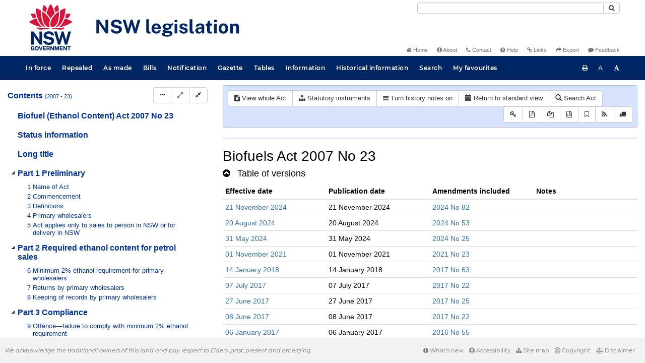

--- FILE ---
content_type: text/html
request_url: https://legislation.nsw.gov.au/view/whole/html/inforce/2009-07-06/act-2007-023/lh
body_size: 7912
content:
<!doctype html>
<html lang="en">
    <head>
      <title>View - NSW legislation</title>

      <!-- Global site tag (gtag.js) - Google Analytics -->
                                          <script async src="https://www.googletagmanager.com/gtag/js?id=UA-56816798-5"></script>
                                          <script src="/js/google-analytics.7548.js"></script>

      <meta charset="utf-8">
      <meta http-equiv="X-UA-Compatible" content="IE=edge">
      <meta name="viewport" content="width=device-width, initial-scale=1">
      <meta data-server-time="20260115063506"/>
      <meta data-lit-support-url="https://legislation.litsupport.com.au/printOndemand/Test.aspx"/>

      <meta name="keywords" content="PCO, Parliamentary Counsel's Office, QLD PCO,
        QLD Parliamentary Counsel's Office, Legislation, Bills of Parliament,
        Act, Acts, amendment, amendments, assent, Bill, Bills, by-law, by-laws,
        legislative database, draft, legal drafting, drafts, electronic
        legislation, explanatory notes, gazettal, Gazette, Government
        Information Service, law, laws, legal advice, legal, legislation,
        legislative, legal opinion, legal opinions, Parliament, Parliamentary,
        PCO, principal, proclamation, proclamations, legislative publications,
        legal publishing, regulations, statutory instruments, subordinate legislation" />

      <link rel="shortcut icon" type="image/x-icon" href="/images/favicon.ico" media="(prefers-color-scheme:no-preference)">
      <link rel="shortcut icon" type="image/x-icon" href="/images/favicon-white.ico"  media="(prefers-color-scheme:dark)">
      <link rel="shortcut icon" type="image/x-icon" href="/images/favicon.ico" media="(prefers-color-scheme:light)">

      <link rel="stylesheet" href="/css/banner-release.7548.css" type="text/css" />
      <link rel="stylesheet" href="/css/bills.7548.css" type="text/css" />
      <link rel="stylesheet" href="/css/bootstrap.7548.css" type="text/css" />
      <link rel="stylesheet" href="/css/oqpc_boot.7548.css" type="text/css" />
      <link rel="stylesheet" href="/css/datatables.7548.css" type="text/css" />
      <link rel="stylesheet" href="/css/font-awesome.7548.css" type="text/css" />
      <link rel="stylesheet" href="/css/datepicker3.7548.css" type="text/css" />
      <link rel="stylesheet" href="/css/jquery-ui.7548.css" type="text/css" />
      <link rel="stylesheet" href="/jstree/style.min.css" type="text/css" />
      <link rel="stylesheet" href="/css/toc_view.7548.css" type="text/css" />
      <link rel="stylesheet" href="/css/Montserrat.7548.css" type="text/css" />
      <link rel="stylesheet" href="/css/frag.7548.css" type="text/css" />
      <link rel="stylesheet" href="/css/maps.7548.css" type="text/css" />

      <link rel="stylesheet" href="/css/LegislationTimeline.7548.css" type="text/css" />
                                <link rel="stylesheet" href="/css/fullview-boot.7548.css" type="text/css" />
                                <link rel="stylesheet" href="/css/frag.7548.css" type="text/css" />

      <!-- HTML5 shim and Respond.js IE8 support of HTML5 elements and media queries -->
      <!--[if lt IE 9]>
       <script>
         var g_ie8 = true;
      </script>
      <script src="/js/html5shiv.7548.js"></script>
      <script src="/js/respond.min.7548.js"></script>
      <![endif]-->

      <link rel="alternate" type="application/atom+xml" title="NSW Legislation - This Week" href="/feed?id=thisweek"/>
<link rel="alternate" type="application/atom+xml" title="NSW Legislation - This Week - Bills" href="/feed?id=newbills"/>
<link rel="alternate" type="application/atom+xml" title="NSW Legislation - This Week - Government Bills" href="/feed?id=newgovbills"/>
<link rel="alternate" type="application/atom+xml" title="NSW Legislation - This Week - Government Bills Passed by both Houses" href="/feed?id=newpbbhgov"/>
<link rel="alternate" type="application/atom+xml" title="NSW Legislation - This Week - Non-Government Bills" href="/feed?id=newnongovbills"/>
<link rel="alternate" type="application/atom+xml" title="NSW Legislation - This Week - Non-Government Bills Passed by both Houses" href="/feed?id=newpbbhnongov"/>
<link rel="alternate" type="application/atom+xml" title="NSW Legislation - This Week - As made acts, statutory instruments, and environmental planning instruments" href="/feed?id=newmadelegislation"/>
<link rel="alternate" type="application/atom+xml" title="NSW Legislation - This Week - As made acts" href="/feed?id=newmadeacts"/>
<link rel="alternate" type="application/atom+xml" title="NSW Legislation - This Week - As made statutory instruments" href="/feed?id=newmadesi"/>
<link rel="alternate" type="application/atom+xml" title="NSW Legislation - This Week - As made environmental planning instruments" href="/feed?id=newmadeepi"/>
<link rel="alternate" type="application/atom+xml" title="NSW Legislation - This Week - In force" href="/feed?id=newinforce"/>
<link rel="alternate" type="application/atom+xml" title="NSW Legislation - This Week - In force Acts" href="/feed?id=newinforceacts"/>
<link rel="alternate" type="application/atom+xml" title="NSW Legislation - This Week - In force statutory instruments" href="/feed?id=newinforcesi"/>
<link rel="alternate" type="application/atom+xml" title="NSW Legislation - This Week - In force environmetal planning instruments" href="/feed?id=newinforceepi"/>


      <script src="/js/DALCore.7548.js"></script>
      <script src="/js/jquery.min.7548.js"></script>
      <script src="/js/bootstrap.7548.js"></script>
      <script src="/js/jquery.dataTables.7548.js"></script>
      <script src="/js/datatables.7548.js"></script>
      <script src="/js/jquery.address.7548.js"></script>
      <script src="/js/DALAutoComplete.7548.js"></script>
      <script src="/js/jquery-ui.7548.js"></script>
      <script src="/js/carousel.7548.js"></script>
      <script src="/js/consolelog.7548.js"></script>
      <script src="/js/favourites.7548.js"></script>
      <script src="/js/bootbox.min.7548.js"></script>
      <script src="/js/website-commons.7548.js"></script>
      <script src="/js/record-commons.7548.js"></script>
      <script src="/js/resize.7548.js"></script>
      <script src="/js/results.7548.js"></script>
      <script src="/jstree/jstree.min.js"></script>
      <script src="/js/toc-tree.7548.js"></script>

      <script src="/js/LegislationTimeline.7548.js"></script>
                               <script src="/js/litsupport.7548.js"></script>
                               <script src="/js/view.7548.js"></script>
                               <script src="/js/bootstrap-datepicker.7548.js" ></script>
    </head>

    <body id="nsw-gov-au">
        <button type="button" id="skipStart" class="sr-only sr-only-focusable btn btn-default">Skip to main content</button>

        <div id="wrap">
            
<!-- Banner -->
<div id="navbar-container" class="container">
    <div class="navbar navbar-inverse">
        <div class="row">
            <h2 id="landmark-label-1">Site header</h2>
        </div>

        <a class="navbar-image" href="/">
            <img class="navbar-logo" src="/images/logo.svg" alt="New South Wales - Parliamentary Councel's Office" title="Click here for NSW legislation homepage">
        </a>

        <div id="navbar-tools">
            <div class="col">
                <form id="search-form" method="get" action="/search" class="form-inline" role="form">
                    <label class="sr-only" for="search-query">Search</label>
                    <div class="input-group desktopMenu mb-3">
                        <input id="search-query" aria-label="Search" accesskey="5" title="Enter search term here" name="query" type="text" class="form-control input-sm " size="27" required>
                        <div class="input-group-btn">
                            <button type="submit" id="quicksearch-button" class="btn btn-default btn-sm" title="Search"><span class="fa fa-search"></span></button>
                        </div>
                    </div>
                </form>
            </div>

            <div class="link-menu desktopMenu">
                <ul>
                    
                    <li><a href="/" title="Home page"><span class="fa fa-home"></span> Home</a></li>
                    <li><a href="/about" title="About this website"><span class="fa fa-info-circle"></span> About</a></li>
                    <li><a href="/contact" accesskey="4" title="Contact NSW PCO"><span class="fa fa-phone"></span> Contact</a></li>
                    <li><a href="/help" title="FAQs"><span class="fa fa-question-circle"></span> Help</a></li>
                    <li><a href="/relatedlinks" title="Links to related sites, including legislation and Bills, gazettes, parliaments, judgements and drafting offices"><span class="fa fa-link"></span> Links</a></li>
                    <li><a href="/export/week" title="Export"><span class="fa fa-share"></span> Export</a></li>
                    <li><a href="mailto:feedback.pco@pco.nsw.gov.au?subject=Feedback about the NSW legislation website"><span class="fa fa-comment"></span> Feedback</a></li>
                </ul>
            </div>
        </div>
    </div>
</div>

<!-- Website navigation links -->
<div id="navbar-main">
    <div id="nav-site" class="navbar-collapse">
        <h2 id="landmark-label-2">Site navigation</h2>

        <!-- Navbar-->
        <nav class="nav navbar-nav mobileMenu">
            <button class="navbar-toggle collapsed" type="button" data-toggle="collapse" data-target="#navbarlinks"
            aria-controls="navbarSupportedContent1" aria-expanded="false" aria-label="Toggle navigation">
                <span>Menu <i class="fa fa-bars"></i></span>
            </button>
        
            <nav class="nav navbar-nav collapse navbar-collapse" id="navbarlinks">
                <li><a href="/browse/inforce">In force</a></li>
                <li><a href="/browse/repealed">Repealed</a></li>
                <li><a href="/browse/asmade">As made</a></li>
                <li><a href="/browse/bills">Bills</a></li>
                <li><a href="/epub">Notification</a></li>
                <li><a href="/gazette">Gazette</a></li>
                <li><a href="/tables">Tables</a></li>
                <li><a href="/information">Information</a></li>
                <li><a href="/historicalinformation">Historical information</a></li>
                <li><a href="/search">Search</a></li>
                <li><a href="/favourites">My favourites</a></li>

                <li class="separator"><br /></li>
                
                <li><a href="/about" title="About this website">About</a></li>
                <li><a href="/sitemap">Site map</a></li>
                <li><a href="/relatedlinks" title="Links to related sites, including legislation and Bills, gazettes, parliaments, judgements and drafting offices">Links</a></li>
                <li><a href="/contact" accesskey="4" title="Contact NSW PCO">Contact</a></li>
                <li><a href="/help" title="Help using this website">Help</a></li>
                <li><a href="/export/week" title="Export">Export</a></li>  
            </nav>
        </nav>

        <nav class="nav navbar-nav desktopMenu">
            <li><a href="/browse/inforce">In force</a></li>
            <li><a href="/browse/repealed">Repealed</a></li>
            <li><a href="/browse/asmade">As made</a></li>
            <li><a href="/browse/bills">Bills</a></li>
            <li><a href="/epub">Notification</a></li>
            <li><a href="/gazette">Gazette</a></li>
            <li><a href="/tables">Tables</a></li>
            <li><a href="/information">Information</a></li>
            <li><a href="/historicalinformation">Historical information</a></li>
            <li><a href="/search">Search</a></li>
            <li><a href="/favourites">My favourites</a></li>
        </nav>

        <div id="access-toolbar" class="btn-group float-right">
            <button class="btn btn-default btn-tooltip" data-toggle="tooltip" data-container="body" title="Print this page" type="button" aria-label="Print this page"><span class="fa fa-print"></span></button>
            <button id="resizeDown" class="btn btn-default btn-tooltip" data-toggle="tooltip" data-container="body" title="Decrease font size" type="button" aria-label="Decrease font size"><span>A</span></button>
            <button id="resizeUp" class="btn btn-default btn-tooltip" data-toggle="tooltip" data-container="body" title="Increase font size" type="button" aria-label="Increase font size"><span class="fa fa-font"></span></button>
        </div>
    </div>
</div>

<!-- Banner content from static database -->
<!--HASHES:""-->


            <div id="main-fragview">
	<div id="toc-col" class="col-lg-4 col-md-4 col-sm-5">
		<div class="navbar-header">
			<div class="navbar-brand">Table Of Contents </div>
			<!-- Mobile mode hamburger menu -->
			<button type="button" class="navbar-toggle collapsed btn-primary"  data-toggle="collapse" data-target="#tocNav" aria-expanded="false" aria-label="Toggle navigation">
				<span><i class="fa fa-bars"></i></span>
			</button>
		</div>
		<nav id="tocNav" class="collapse navbar-collapse">
				<div id="toc"></div>
		</nav>
	</div>
	<div id="frag-col">
		
<div id="fragToolbar" class="well well-sm">
<div class="btn-toolbar" role="toolbar">

                  <div id="legBtnGroup" class="btn-group">
                    <a href="/view/whole/html/inforce/2009-07-06/act-2007-023" class="btn btn-default">
                      <span class="fa fa-file-text"></span><span id="view-whole"> View whole Act
                    </span></a>
                    <a href="/search/related?action=relatedsl&date=2009-07-06&title=Biofuel%20(Ethanol%20Content)%20Act%202007&query=Id%3D%22act-2007-023%22%20AND%20VersionSeriesId%3D%22bfae0ed8-687c-4e88-b091-b8d71061cdf7%22%20AND%20VersionDescId%3D%22bbe38afb-abc7-4a89-9a08-f3b345b04f05%22%20AND%20PublicationDate%3D20090717000000%20AND%20PrintType%3D%22act.reprint%22" class="btn btn-default">
<span class="fa fa-sitemap"></span>
Statutory instruments
</a>
                    <button id="history-notes-btn" type="button" class="btn btn-default">
<span class="fa fa-bars"></span>
<span class="btn-text">Turn history notes on</span>
</button>
                    <a href="/view/whole/html/inforce/2009-07-06/act-2007-023/lh" class="btn btn-default">
                      <span class="glyphicon glyphicon-calendar"></span>
                      <span id="view-lh">Legislative history</span>
                    </a>
                    <a href="/search?pointInTime=2009-07-06&action=searchtitle&title=Biofuel%20(Ethanol%20Content)%20Act%202007&query=VersionDescId%3D%22bbe38afb-abc7-4a89-9a08-f3b345b04f05%22%20AND%20VersionSeriesId%3D%22bfae0ed8-687c-4e88-b091-b8d71061cdf7%22%20AND%20PrintType%3D%22act.reprint%22" class="btn btn-default">
                      <span class="glyphicon glyphicon-search"></span> Search Act
                    </a>
                  </div>
            

<div id="legToolGroup" class="btn-group">
<a class="btn btn-default btn-tooltip" target="_blank" href="/information/abbreviations" data-toggle="tooltip" data-placement="bottom" data-container="body" title="Key to abbreviations used in the legislative history" aria-label="Key to abbreviations used in the legislative history">
<span class="fa fa-key"></span>
</a><a class="btn btn-default btn-tooltip" target="_blank" href="https://legislation.nsw.gov.au/view/whole/pdf/inforce/2009-07-06/act-2007-023"
data-toggle="tooltip" data-placement="bottom" data-container="body" title="View PDF" aria-label="View PDF">
<span class="fa fa-file-pdf-o"></span>
</a><a id="pdf-extract" class="btn btn-default btn-tooltip" target="_blank" href=""
data-toggle="tooltip" data-placement="bottom" data-container="body" title="View LH PDF extract" aria-label="View LH PDF extract">
<span class="fa fa-files-o"></span>
</a><a class="btn btn-default btn-tooltip" href="/view/whole/xml/inforce/2009-07-06/act-2007-023/lh" data-toggle="tooltip" data-placement="bottom" data-container="body" title="Download legislative history XML" aria-label="Download legislative history XML">
<span class="fa fa-file-code-o"></span>
</a>
<button type="button" class="btn btn-default btn-tooltip" data-toggle="tooltip" data-placement="bottom" data-container="body" title="Add to your favourites">
<span class="fa fa-bookmark-o"></span>
</button><a class="btn btn-default btn-tooltip" target="_blank" href="/feed?id=title&amp;query=VersionSeriesId%3D%22bfae0ed8-687c-4e88-b091-b8d71061cdf7%22%20AND%20PrintType%3D(%22act.reprint%22%20OR%20%22act.new%22%20OR%20%22bill.first%22%20OR%20%20%22bill.firstnongovintro%22%20OR%20%22bill.third%22)&amp;name=Biofuel%20(Ethanol%20Content)%20Act%202007&amp;desc=New%20or%20updated%20versions%20of%20Biofuel%20(Ethanol%20Content)%20Act%202007" data-toggle="tooltip" data-placement="bottom" data-container="body" title="Add to Atom feed">
<span class="fa fa-rss"></span>
</a><button type="button" class="btn btn-default btn-tooltip" data-toggle="tooltip" data-placement="bottom" data-container="body" title="Purchase a printed copy">
<span class="fa fa-truck"></span>
</button>
</div>
</div>
</div>

<hr/><div id="lhview"><a name="0"></a><div id="parsewrapper"><div class="content">
<h1 class="title">Biofuels Act 2007 No 23</h1>
<h4 class="lh-heading"><a class="collapsed view-lh-heading" href="#reprintlist" data-toggle="collapse" aria-expanded="true"><i class="fa" aria-hidden="true">&#160;</i><span class="view-lh-heading-text">Table of versions</span></a></h4>
<div id="reprintlist" class="collapse">
<div class="lhtable">
<table class="table table-condensed table-versions">
<thead>
<tr>
<th>Effective date</th>
<th>Publication date</th>
<th>Amendments included</th>
<th>Notes</th>
</tr>
</thead>
<tr>
<td><a href="/view/html/2024-11-21/act-2007-023">21 November
2024</a></td>
<td>21 November 2024</td>
<td><a href="/link?doc.id=act-2024-082&#38;date=as.made&#38;type=act">2024 No
82</a><br></b></td>
<td></t>
</tr>
<tr>
<td><a href="/view/html/2024-08-20/act-2007-023">20 August
2024</a></td>
<td>20 August 2024</td>
<td><a href="/link?doc.id=act-2024-053&#38;date=as.made&#38;type=act">2024 No
53</a><br></b></td>
<td></t>
</tr>
<tr>
<td><a href="/view/html/2024-05-31/act-2007-023">31 May
2024</a></td>
<td>31 May 2024</td>
<td><a href="/link?doc.id=act-2024-025&#38;date=as.made&#38;type=act">2024 No
25</a><br></b></td>
<td></t>
</tr>
<tr>
<td><a href="/view/html/2021-11-01/act-2007-023">01 November
2021</a></td>
<td>01 November 2021</td>
<td><a href="/link?doc.id=act-2021-023&#38;date=as.made&#38;type=act">2021 No
23</a><br></b></td>
<td></t>
</tr>
<tr>
<td><a href="/view/html/2018-01-14/act-2007-023">14 January
2018</a></td>
<td>14 January 2018</td>
<td><a href="/link?doc.id=act-2017-063&#38;type=act">2017 No
63</a><br></b></td>
<td></t>
</tr>
<tr>
<td><a href="/view/html/2017-07-07/act-2007-023">07 July
2017</a></td>
<td>07 July 2017</td>
<td><a href="/link?doc.id=act-2017-022&#38;type=act">2017 No
22</a><br></b></td>
<td></t>
</tr>
<tr>
<td><a href="/view/html/2017-06-27/act-2007-023">27 June
2017</a></td>
<td>27 June 2017</td>
<td><a href="/link?doc.id=act-2017-025&#38;type=act">2017 No
25</a><br></b></td>
<td></t>
</tr>
<tr>
<td><a href="/view/html/2017-06-08/act-2007-023">08 June
2017</a></td>
<td>08 June 2017</td>
<td><a href="/link?doc.id=act-2017-022&#38;type=act">2017 No
22</a><br></b></td>
<td></t>
</tr>
<tr>
<td><a href="/view/html/2017-01-06/act-2007-023">06 January
2017</a></td>
<td>06 January 2017</td>
<td><a href="/link?doc.id=act-2016-055&#38;type=act">2016 No
55</a><br></b></td>
<td></t>
</tr>
<tr>
<td><a href="/view/html/2017-01-01/act-2007-023">01 January
2017</a></td>
<td>01 January 2017</td>
<td><a href="/link?doc.id=act-2016-012&#38;type=act">2016 No
12</a><br></b></td>
<td></t>
</tr>
<tr>
<td><a href="/view/html/2016-04-06/act-2007-023">06 April
2016</a></td>
<td>06 April 2016</td>
<td><a href="/link?doc.id=act-2016-012&#38;type=act">2016 No
12</a><br></b></td>
<td></t>
</tr>
<tr>
<td><a href="/view/html/2016-01-15/act-2007-023">15 January
2016</a></td>
<td>15 January 2016</td>
<td><a href="/link?doc.id=act-2015-058&#38;type=act">2015 No
58</a><br></b></td>
<td></t>
</tr>
<tr>
<td><a href="/view/html/2015-01-08/act-2007-023">08 January
2015</a></td>
<td>08 January 2015</td>
<td><a href="/link?doc.id=act-2014-088&#38;type=act">2014 No
88</a><br></b></td>
<td></t>
</tr>
<tr>
<td><a href="/view/html/2014-07-04/act-2007-023">04 July
2014</a></td>
<td>04 July 2014</td>
<td><a href="/link?doc.id=act-2014-033&#38;type=act">2014 No
33</a><br></b></td>
<td></t>
</tr>
<tr>
<td><a href="/view/html/2014-01-01/act-2007-023">01 January
2014</a></td>
<td>01 January 2014</td>
<td><a href="/link?doc.id=act-2013-095&#38;type=act">2013 No
95</a><br></b></td>
<td></t>
</tr>
<tr>
<td><a href="/view/html/2013-07-05/act-2007-023">05 July
2013</a></td>
<td>05 July 2013</td>
<td><a href="/link?doc.id=act-2013-047&#38;type=act">2013 No
47</a><br></b></td>
<td></t>
</tr>
<tr>
<td><a href="/view/html/2013-01-04/act-2007-023">04 January
2013</a></td>
<td>04 January 2013</td>
<td><a href="/link?doc.id=act-2012-095&#38;type=act">2012 No
95</a><br></b></td>
<td></t>
</tr>
<tr>
<td><a href="/view/html/2013-01-01/act-2007-023">01 January
2013</a></td>
<td>01 January 2013</td>
<td><a href="/link?doc.id=act-2012-092&#38;type=act">2012 No
92</a><br></b></td>
<td></t>
</tr>
<tr>
<td><a href="/view/html/2012-05-29/act-2007-023">29 May
2012</a></td>
<td>29 May 2012</td>
<td><a href="/link?doc.id=act-2012-030&#38;type=act">2012 No
30</a><br></b></td>
<td></t>
</tr>
<tr>
<td><a href="/view/html/2010-07-09/act-2007-023">09 July
2010</a></td>
<td>09 July 2010</td>
<td><a href="/link?doc.id=act-2010-059&#38;type=act">2010 No
59</a><br></b></td>
<td></t>
</tr>
<tr>
<td><a href="/view/html/2009-10-01/act-2007-023">01 October
2009</a></td>
<td>01 October 2009</td>
<td><a href="/link?doc.id=act-2009-011&#38;type=act">2009 No
11</a><br></b></td>
<td></t>
</tr>
<tr>
<td><a href="/view/html/2009-07-06/act-2007-023">06 July
2009</a></td>
<td>06 July 2009</td>
<td><a href="/link?doc.id=act-2007-094&#38;type=act">2007 No
94</a><br></b></td>
<td></t>
</tr>
<tr>
<td><a href="/view/html/2007-07-04/act-2007-023">04 July
2007</a></td>
<td>04 July 2007</td>
<td></t>
<td></t>
</tr>
</table>
</div>
</div>
<h4 class="lh-heading"><a class="collapsed view-lh-heading" href="#legis-list" data-toggle="collapse"><i class="fa" aria-hidden="true">&#160;</i><span class="view-lh-heading-text">Original
legislation</span></a></h4>
<div id="legis-list" class="collapse">
<h4><a target="_blank" href="/view/html/2007-07-04/act-2007-023">Biofuels Act 2007 No
23</a></h4>
<div class="leglist">
<p>Assented to 04.07.2007.</p>
<div class="commencements">
<p>Previously <a href="/link?doc.id=act-2007-023&#38;type=act">Biofuel (Ethanol Content)
Act 2007</a>.</p>
<p>Date of commencement, 1.10.2007, sec 2 and GG No 132 of
28.9.2007, p 7323.</p>
</div>
</div>
</div>
<h4 class="lh-heading"><a class="collapsed view-lh-heading" href="#amend-list" data-toggle="collapse"><i class="fa" aria-hidden="true">&#160;</i><span class="view-lh-heading-text">Amending
legislation</span></a></h4>
<div id="amend-list" class="collapse">
<h4><a target="_blank" href="/link?doc.id=act-2024-082&#38;type=act">Statute Law (Miscellaneous
Provisions) Act (No 2) 2024 No 82</a></h4>
<div class="leglist">
<p>Assented to 21.11.2024.</p>
<div class="commencements">
<p>Date of commencement of Sch 1, assent, sec 2(b).</p>
</div>
</div>
<h4><a target="_blank" href="/link?doc.id=act-2024-053&#38;type=act">Better Regulation
Legislation Amendment (Miscellaneous) Act 2024 No 53</a></h4>
<div class="leglist">
<p>Assented to 20.08.2024.</p>
<div class="commencements">
<p>Date of commencement of Sch 3, assent, sec 2(b).</p>
</div>
</div>
<h4><a target="_blank" href="/link?doc.id=act-2024-025&#38;type=act">Better Regulation, Fair
Trading and Other Legislation Amendment Act 2024 No 25</a></h4>
<div class="leglist">
<p>Assented to 31.05.2024.</p>
<div class="commencements">
<p>Date of commencement, assent, sec 2.</p>
</div>
</div>
<h4><a target="_blank" href="/link?doc.id=act-2021-023&#38;type=act">Better Regulation
Legislation Amendment (Miscellaneous) Act 2021 No 23</a></h4>
<div class="leglist">
<p>Assented to 01.11.2021.</p>
<div class="commencements">
<p>Date of commencement of Sch 1.2, assent, sec 2(1).</p>
</div>
</div>
<h4><a target="_blank" href="/link?doc.id=act-2017-063&#38;type=act">Statute Law (Miscellaneous
Provisions) Act (No 2) 2017 No 63</a></h4>
<div class="leglist">
<p>Assented to 23.11.2017.</p>
<div class="commencements">
<p>Date of commencement of Sch 4.4, 14.1.2018, sec 2 (3).</p>
</div>
</div>
<h4><a target="_blank" href="/link?doc.id=act-2017-025&#38;type=act">Electronic Transactions
Legislation Amendment (Government Transactions) Act 2017 No
25</a></h4>
<div class="leglist">
<p>Assented to 27.06.2017.</p>
<div class="commencements">
<p>Date of commencement, assent, sec 2.</p>
</div>
</div>
<h4><a target="_blank" href="/link?doc.id=act-2017-022&#38;type=act">Statute Law (Miscellaneous
Provisions) Act 2017 No 22</a></h4>
<div class="leglist">
<p>Assented to 01.06.2017.</p>
<div class="commencements">
<p>Date of commencement of Sch 1.2, 7 days after assent, sec 2
(1).</p>
<p>Date of commencement of Sch 3, 7.7.2017, sec 2 (3).</p>
</div>
</div>
<h4><a target="_blank" href="/link?doc.id=act-2016-055&#38;type=act">Statute Law (Miscellaneous
Provisions) Act (No 2) 2016 No 55</a></h4>
<div class="leglist">
<p>Assented to 25.10.2016.</p>
<div class="commencements">
<p>Date of commencement of Sch 3.2, 6.1.2017, sec 2 (1).</p>
</div>
</div>
<h4><a target="_blank" href="/link?doc.id=act-2016-012&#38;type=act">Biofuels Amendment Act
2016 No 12</a></h4>
<div class="leglist">
<p>Assented to 06.04.2016.</p>
<div class="commencements">
<p>Date of commencement of Sch 1, assent, sec 2 (1).</p>
<p>Date of commencement of Sch 2, 1.1.2017, sec 2 (2) and 2016
(653) LW 28.10.2016.</p>
</div>
</div>
<h4><a target="_blank" href="/link?doc.id=act-2015-058&#38;type=act">Statute Law (Miscellaneous
Provisions) Act (No 2) 2015 No 58</a></h4>
<div class="leglist">
<p>Assented to 24.11.2015.</p>
<div class="commencements">
<p>Date of commencement of Sch 3, 15.1.2016, sec 2 (3).</p>
</div>
</div>
<h4><a target="_blank" href="/link?doc.id=act-2014-088&#38;type=act">Statute Law (Miscellaneous
Provisions) Act (No 2) 2014 No 88</a></h4>
<div class="leglist">
<p>Assented to 28.11.2014.</p>
<div class="commencements">
<p>Date of commencement of Sch 2, 8.1.2015, sec 2 (1).</p>
</div>
</div>
<h4><a target="_blank" href="/link?doc.id=act-2014-033&#38;type=act">Statute Law (Miscellaneous
Provisions) Act 2014 No 33</a></h4>
<div class="leglist">
<p>Assented to 24.06.2014.</p>
<div class="commencements">
<p>Date of commencement of Sch 2.7, 4.7.2014, sec 2 (1).</p>
</div>
</div>
<h4><a target="_blank" href="/link?doc.id=act-2013-095&#38;type=act">Civil and Administrative
Legislation (Repeal and Amendment) Act 2013 No 95</a></h4>
<div class="leglist">
<p>Assented to 20.11.2013.</p>
<div class="commencements">
<p>Date of commencement of Sch 2.12, 1.1.2014, sec 2 (1).</p>
</div>
</div>
<h4><a target="_blank" href="/link?doc.id=act-2013-047&#38;type=act">Statute Law (Miscellaneous
Provisions) Act 2013 No 47</a></h4>
<div class="leglist">
<p>Assented to 25.06.2013.</p>
<div class="commencements">
<p>Date of commencement of Sch 1.4, 5.7.2013, sec 2 (1).</p>
</div>
</div>
<h4><a target="_blank" href="/link?doc.id=act-2012-095&#38;type=act">Statute Law (Miscellaneous
Provisions) Act (No 2) 2012 No 95</a></h4>
<div class="leglist">
<p>Assented to 21.11.2012.</p>
<div class="commencements">
<p>Date of commencement of Sch 1.3, 4.1.2013, sec 2 (1).</p>
</div>
</div>
<h4><a target="_blank" href="/link?doc.id=act-2012-092&#38;type=act">Biofuels Further Amendment
Act 2012 No 92</a></h4>
<div class="leglist">
<p>Assented to 21.11.2012.</p>
<div class="commencements">
<p>Date of commencement, 1.1.2013, sec 2 and 2012 (666) LW
21.12.2012.</p>
</div>
</div>
<h4><a target="_blank" href="/link?doc.id=act-2012-030&#38;type=act">Biofuels Amendment Act
2012 No 30</a></h4>
<div class="leglist">
<p>Assented to 29.05.2012.</p>
<div class="commencements">
<p>Date of commencement, assent, sec 2.</p>
</div>
</div>
<h4><a target="_blank" href="/link?doc.id=act-2010-059&#38;type=act">Statute Law (Miscellaneous
Provisions) Act 2010 No 59</a></h4>
<div class="leglist">
<p>Assented to 28.06.2010.</p>
<div class="commencements">
<p>Date of commencement of Sch 2.9, 9.7.2010, sec 2 (2).</p>
</div>
</div>
<h4><a target="_blank" href="/link?doc.id=act-2009-011&#38;type=act">Biofuel (Ethanol Content)
Amendment Act 2009 No 11</a></h4>
<div class="leglist">
<p>Assented to 07.04.2009.</p>
<div class="commencements">
<p>Date of commencement of Sch 1, 1.10.2009, sec 2 and 2009 (334)
LW 17.7.2009.</p>
</div>
</div>
<h4><a target="_blank" href="/link?doc.id=act-2007-094&#38;type=act">Miscellaneous Acts (Local
Court) Amendment Act 2007 No 94</a></h4>
<div class="leglist">
<p>Assented to 13.12.2007.</p>
<div class="commencements">
<p>Date of commencement of Sch 2, 6.7.2009, sec 2 and 2009 (314) LW
3.7.2009.</p>
</div>
</div>
</div>
<h4 class="lh-heading"><a class="collapsed view-lh-heading" href="#d58c15c6-5d45-4f1e-87a3-d628caeac3fc" data-toggle="collapse" aria-expanded="false"><i class="fa" aria-hidden="true">&#160;</i><span class="view-lh-heading-text"><span class="EndNoteHeadingName">History notes</span></span></a></h4>
<div id="d58c15c6-5d45-4f1e-87a3-d628caeac3fc" class="collapse">
<p>This is a consolidated list of <i>all</i> history notes for this
title. View the history notes <i>inline</i> to see the
point-in-time history of provisions for a particular historical
version by clicking the <b>Turn history notes on</b> button.</p>
<p class="EndNoteParagraph"></p>
<div class="table-responsive">
<table class="border-none" width="95%" cellspacing="0" cellpadding="2">
<tr>
<td class="table-cell" width="19%">
<p class="tParagraph">Long title</p>
</td>
<td class="table-cell" width="77%">
<p class="tParagraph">Am 2009 No 11, Sch 1 [1&#93;; 2016 No 12, Sch 2
[1&#93;.</p>
</td>
</tr>
<tr>
<td class="table-cell" width="19%">
<p class="tParagraph">Sec 1</p>
</td>
<td class="table-cell" width="77%">
<p class="tParagraph">Am 2009 No 11, Sch 1 [2&#93;.</p>
</td>
</tr>
<tr>
<td class="table-cell" width="19%">
<p class="tParagraph">Sec 3</p>
</td>
<td class="table-cell" width="77%">
<p class="tParagraph">Am 2009 No 11, Sch 1 [3&#93;–[7&#93;; 2010 No 59, Sch
2.9 [1&#93;; 2012 No 30, Sch 1 [1&#93;; 2012 No 92, Sch 1 [1&#93; [2&#93;; 2014 No
88, Sch 2.3 [2&#93;; 2015 No 58, Sch 3.11 [1&#93;; 2016 No 12, Sch 2
[2&#93;–[4&#93;; 2016 No 55, Sch 3.2 [1&#93;; 2024 No 53, Sch 3.1[1&#93;.</p>
</td>
</tr>
<tr>
<td class="table-cell" width="19%">
<p class="tParagraph">Sec 4</p>
</td>
<td class="table-cell" width="77%">
<p class="tParagraph">Subst 2009 No 11, Sch 1 [8&#93;.</p>
</td>
</tr>
<tr>
<td class="table-cell" width="19%">
<p class="tParagraph">Sec 4A</p>
</td>
<td class="table-cell" width="77%">
<p class="tParagraph">Ins 2009 No 11, Sch 1 [9&#93;. Subst 2016 No 12,
Sch 2 [5&#93;.</p>
</td>
</tr>
<tr>
<td class="table-cell" width="19%">
<p class="tParagraph">Sec 5</p>
</td>
<td class="table-cell" width="77%">
<p class="tParagraph">Am 2009 No 11, Sch 1 [10&#93;–[12&#93;; 2012 No 95,
Sch 1.3 [1&#93;; 2016 No 12, Sch 2 [6&#93; [7&#93;.</p>
</td>
</tr>
<tr>
<td class="table-cell" width="19%">
<p class="tParagraph">Part 2</p>
</td>
<td class="table-cell" width="77%">
<p class="tParagraph">Subst 2009 No 11, Sch 1 [13&#93;.</p>
</td>
</tr>
<tr>
<td class="table-cell" width="19%">
<p class="tParagraph">Sec 6</p>
</td>
<td class="table-cell" width="77%">
<p class="tParagraph">Subst 2009 No 11, Sch 1 [13&#93;. Am 2016 No 12,
Sch 2 [8&#93;</p>
</td>
</tr>
<tr>
<td class="table-cell" width="19%">
<p class="tParagraph">Sec 7</p>
</td>
<td class="table-cell" width="77%">
<p class="tParagraph">Subst 2009 No 11, Sch 1 [13&#93;. Am 2016 No 12,
Sch 2 [9&#93;</p>
</td>
</tr>
<tr>
<td class="table-cell" width="19%">
<p class="tParagraph">Sec 8</p>
</td>
<td class="table-cell" width="77%">
<p class="tParagraph">Subst 2009 No 11, Sch 1 [13&#93;. Rep 2012 No 30,
Sch 1 [2&#93;. Ins 2016 No 12, Sch 2 [10&#93;.</p>
</td>
</tr>
<tr>
<td class="table-cell" width="19%">
<p class="tParagraph">Sec 9</p>
</td>
<td class="table-cell" width="77%">
<p class="tParagraph">Subst 2009 No 11, Sch 1 [13&#93;. Am 2016 No 12,
Sch 2 [11&#93;.</p>
</td>
</tr>
<tr>
<td class="table-cell" width="19%">
<p class="tParagraph">Sec 9A</p>
</td>
<td class="table-cell" width="77%">
<p class="tParagraph">Ins 2016 No 12, Sch 2 [12&#93;.</p>
</td>
</tr>
<tr>
<td class="table-cell" width="19%">
<p class="tParagraph">Sec 9B (previously sec 15)</p>
</td>
<td class="table-cell" width="77%">
<p class="tParagraph">Renumbered 2016 No 12, Sch 2 [26&#93;.</p>
</td>
</tr>
<tr>
<td class="table-cell" width="19%">
<p class="tParagraph">Sec 9C (previously sec 17)</p>
</td>
<td class="table-cell" width="77%">
<p class="tParagraph">Renumbered 2016 No 12, Sch 2 [30&#93;.</p>
</td>
</tr>
<tr>
<td class="table-cell" width="19%">
<p class="tParagraph">Part 3</p>
</td>
<td class="table-cell" width="77%">
<p class="tParagraph">Subst 2009 No 11, Sch 1 [13&#93;.</p>
</td>
</tr>
<tr>
<td class="table-cell" width="19%">
<p class="tParagraph">Part 3, heading</p>
</td>
<td class="table-cell" width="77%">
<p class="tParagraph">Subst 2016 No 12, Sch 2 [13&#93;.</p>
</td>
</tr>
<tr>
<td class="table-cell" width="19%">
<p class="tParagraph">Sec 10</p>
</td>
<td class="table-cell" width="77%">
<p class="tParagraph">Subst 2009 No 11, Sch 1 [13&#93;. Am 2012 No 92,
Sch 1 [3&#93;. Subst 2016 No 12, Sch 2 [14&#93;. Am 2024 No 25, Sch
1.1.</p>
</td>
</tr>
<tr>
<td class="table-cell" width="19%">
<p class="tParagraph">Sec 11</p>
</td>
<td class="table-cell" width="77%">
<p class="tParagraph">Subst 2009 No 11, Sch 1 [13&#93;; 2016 No 12, Sch
2 [14&#93;.</p>
</td>
</tr>
<tr>
<td class="table-cell" width="19%">
<p class="tParagraph">Sec 12</p>
</td>
<td class="table-cell" width="77%">
<p class="tParagraph">Subst 2009 No 11, Sch 1 [13&#93;. Am 2016 No 12,
Sch 2 [15&#93;</p>
</td>
</tr>
<tr>
<td class="table-cell" width="19%">
<p class="tParagraph">Sec 13</p>
</td>
<td class="table-cell" width="77%">
<p class="tParagraph">Subst 2009 No 11, Sch 1 [13&#93;. Am 2012 No 92,
Sch 1 [4&#93;; 2016 No 12, Sch 2 [16&#93;.</p>
</td>
</tr>
<tr>
<td class="table-cell" width="19%">
<p class="tParagraph">Sec 14</p>
</td>
<td class="table-cell" width="77%">
<p class="tParagraph">Ins 2009 No 11, Sch 1 [13&#93;. Am 2016 No 12,
Sch 2 [17&#93;–[19&#93;. Renumbered as sec 23, 2016 No 12, Sch 2 [20&#93;.</p>
</td>
</tr>
<tr>
<td class="table-cell" width="19%">
<p class="tParagraph">Sec 15</p>
</td>
<td class="table-cell" width="77%">
<p class="tParagraph">Ins 2009 No 11, Sch 1 [13&#93;. Am 2012 No 92,
Sch 1 [5&#93;–[8&#93;; 2012 No 95, Sch 1.3 [2&#93;; 2016 No 12, Sch 2
[21&#93;–[25&#93;. Renumbered as sec 9B, 2016 No 12, Sch 2 [26&#93;.</p>
</td>
</tr>
<tr>
<td class="table-cell" width="19%">
<p class="tParagraph">Sec 16</p>
</td>
<td class="table-cell" width="77%">
<p class="tParagraph">Ins 2009 No 11, Sch 1 [13&#93;. Rep 2012 No 30,
Sch 1 [3&#93;.</p>
</td>
</tr>
<tr>
<td class="table-cell" width="19%">
<p class="tParagraph">Sec 17</p>
</td>
<td class="table-cell" width="77%">
<p class="tParagraph">Ins 2009 No 11, Sch 1 [13&#93;. Am 2016 No 12,
Sch 2 [27&#93;–[29&#93;. Renumbered as sec 9C, 2016 No 12, Sch 2 [30&#93;</p>
</td>
</tr>
<tr>
<td class="table-cell" width="19%">
<p class="tParagraph">Part 3A (sec 17A)</p>
</td>
<td class="table-cell" width="77%">
<p class="tParagraph">Ins 2016 No 12, Sch 2 [31&#93;.</p>
</td>
</tr>
<tr>
<td class="table-cell" width="19%">
<p class="tParagraph">Sec 18 (previously sec 14)</p>
</td>
<td class="table-cell" width="77%">
<p class="tParagraph">Renumbered 2009 No 11, Sch 1 [14&#93;. Am 2010 No
59, Sch 2.9 [2&#93;; 2016 No 55, Sch 3.2 [2&#93;.</p>
</td>
</tr>
<tr>
<td class="table-cell" width="19%">
<p class="tParagraph">Sec 19 (previously sec 15)</p>
</td>
<td class="table-cell" width="77%">
<p class="tParagraph">Renumbered 2009 No 11, Sch 1 [14&#93;. Am 2009 No
11, Sch 1 [15&#93; [16&#93;; 2012 No 92, Sch 1 [9&#93; [10&#93;; 2016 No 12, Sch 2
[32&#93;.</p>
</td>
</tr>
<tr>
<td class="table-cell" width="19%">
<p class="tParagraph">Sec 20 (previously sec 16)</p>
</td>
<td class="table-cell" width="77%">
<p class="tParagraph">Renumbered 2009 No 11, Sch 1 [14&#93;. Am 2009 No
11, Sch 1 [17&#93;–[19&#93;; 2012 No 92, Sch 1 [11&#93;–[13&#93;; 2016 No 12, Sch 2
[32&#93;.</p>
</td>
</tr>
<tr>
<td class="table-cell" width="19%">
<p class="tParagraph">Secs 21, 22 (previously secs 17, 18)</p>
</td>
<td class="table-cell" width="77%">
<p class="tParagraph">Renumbered 2009 No 11, Sch 1 [14&#93;.</p>
</td>
</tr>
<tr>
<td class="table-cell" width="19%">
<p class="tParagraph">Sec 23 (previously sec 19)</p>
</td>
<td class="table-cell" width="77%">
<p class="tParagraph">Renumbered 2009 No 11, Sch 1 [14&#93;. Am 2009 No
11, Sch 1 [20&#93; [21&#93;; 2013 No 95, Sch 2.12 [1&#93; [2&#93;; 2014 No 33, Sch
2.7. Rep 2016 No 12, Sch 2 [33&#93;.</p>
</td>
</tr>
<tr>
<td class="table-cell" width="19%">
<p class="tParagraph">Sec 23 (previously sec 14)</p>
</td>
<td class="table-cell" width="77%">
<p class="tParagraph">Renumbered 2016 No 12, Sch 2 [20&#93;.</p>
</td>
</tr>
<tr>
<td class="table-cell" width="19%">
<p class="tParagraph">Sec 24 (previously sec 20)</p>
</td>
<td class="table-cell" width="77%">
<p class="tParagraph">Renumbered 2009 No 11, Sch 1 [14&#93;. Subst 2009
No 11, Sch 1 [22&#93;. Am 2010 No 59, Sch 2.9 [3&#93; [4&#93;; 2012 No 30, Sch
1 [4&#93;; 2012 No 92, Sch 1 [14&#93;–[17&#93;; 2013 No 47, Sch 1.4; 2014 No
88, Sch 2.3 [3&#93;; 2015 No 58, Sch 3.11 [2&#93;–[5&#93;; 2016 No 12, Sch 2
[34&#93;; 2016 No 55, Sch 3.2 [3&#93;; 2017 No 22, Sch 1.2; 2017 No 63, Sch
4.4; 2021 No 23, Sch 1.2[1&#93;–[3&#93;; 2024 No 53, Sch 3.1[2&#93;; 2024 No
82, Sch 1.3.</p>
</td>
</tr>
<tr>
<td class="table-cell" width="19%">
<p class="tParagraph">Sec 25 (previously sec 21)</p>
</td>
<td class="table-cell" width="77%">
<p class="tParagraph">Renumbered 2009 No 11, Sch 1 [14&#93;. Am 2010 No
59, Sch 2.9 [2&#93;; 2016 No 55, Sch 3.2 [4&#93;.</p>
</td>
</tr>
<tr>
<td class="table-cell" width="19%">
<p class="tParagraph">Sec 26 (previously sec 22)</p>
</td>
<td class="table-cell" width="77%">
<p class="tParagraph">Renumbered 2009 No 11, Sch 1 [14&#93;. Am 2009 No
11, Sch 1 [23&#93; [24&#93;.</p>
</td>
</tr>
<tr>
<td class="table-cell" width="19%">
<p class="tParagraph">Sec 27 (previously sec 23)</p>
</td>
<td class="table-cell" width="77%">
<p class="tParagraph">Am 2007 No 94, Sch 2. Renumbered 2009 No 11,
Sch 1 [14&#93;. Am 2012 No 92, Sch 1 [18&#93; [19&#93;.</p>
</td>
</tr>
<tr>
<td class="table-cell" width="19%">
<p class="tParagraph">Sec 28 (previously sec 24)</p>
</td>
<td class="table-cell" width="77%">
<p class="tParagraph">Renumbered 2009 No 11, Sch 1 [14&#93;.</p>
</td>
</tr>
<tr>
<td class="table-cell" width="19%">
<p class="tParagraph">Sec 29 (previously sec 25)</p>
</td>
<td class="table-cell" width="77%">
<p class="tParagraph">Renumbered 2009 No 11, Sch 1 [14&#93;. Am 2010 No
59, Sch 2.9 [2&#93;; 2016 No 55, Sch 3.2 [2&#93;. Subst 2017 No 22, Sch
3.4.</p>
</td>
</tr>
<tr>
<td class="table-cell" width="19%">
<p class="tParagraph">Sec 30 (previously sec 26)</p>
</td>
<td class="table-cell" width="77%">
<p class="tParagraph">Renumbered 2009 No 11, Sch 1 [14&#93;. Am 2024 No
25, Sch 7.3.</p>
</td>
</tr>
<tr>
<td class="table-cell" width="19%">
<p class="tParagraph">Sec 31 (previously sec 27)</p>
</td>
<td class="table-cell" width="77%">
<p class="tParagraph">Renumbered 2009 No 11, Sch 1 [14&#93;. Subst 2009
No 11, Sch 1 [25&#93;. Am 2016 No 12, Sch 2 [35&#93;; 2016 No 55, Sch 3.2
[2&#93;.</p>
</td>
</tr>
<tr>
<td class="table-cell" width="19%">
<p class="tParagraph">Sec 31A</p>
</td>
<td class="table-cell" width="77%">
<p class="tParagraph">Ins 2024 No 25, Sch 6.3[1&#93;.</p>
</td>
</tr>
<tr>
<td class="table-cell" width="19%">
<p class="tParagraph">Sec 32 (previously sec 28)</p>
</td>
<td class="table-cell" width="77%">
<p class="tParagraph">Renumbered 2009 No 11, Sch 1 [14&#93;. Subst 2016
No 12, Sch 2 [36&#93;.</p>
</td>
</tr>
<tr>
<td class="table-cell" width="19%">
<p class="tParagraph">Sch 1</p>
</td>
<td class="table-cell" width="77%">
<p class="tParagraph">Ins 2009 No 11, Sch 1 [26&#93;. Am 2012 No 30,
Sch 1 [5&#93;; 2012 No 92, Sch 1 [20&#93;; 2012 No 95, Sch 1.3 [3&#93;; 2016 No
12, Schs 1, 2 [37&#93;.</p>
</td>
</tr>
<tr>
<td class="table-cell" width="19%">
<p class="tParagraph">Sch 2</p>
</td>
<td class="table-cell" width="77%">
<p class="tParagraph">Ins 2012 No 92, Sch 1 [21&#93;. Am 2015 No 58,
Sch 3.11 [6&#93;; 2017 No 25, Sch 1.6 [1&#93; [2&#93;; 2024 No 25, Sch 2.1[1&#93;
[2&#93;, Sch 6.3[2&#93;.</p>
</td>
</tr>
<tr>
<td class="table-cell" width="19%">
<p class="tParagraph">The whole Act (except sec 24)</p>
</td>
<td class="table-cell" width="77%">
<p class="tParagraph">Am 2009 No 11, Sch 1 [27&#93; (“Department of
State and Regional Development” omitted wherever occurring,
“Department of Lands” inserted instead)</p>
</td>
</tr>
<tr>
<td class="table-cell" width="19%">
<p class="tParagraph">The whole Act (except sec 24 (1) (a3))</p>
</td>
<td class="table-cell" width="77%">
<p class="tParagraph">Am 2014 No 88, Sch 2.3 [1&#93;
(“Director-General” and “Director-General’s” omitted wherever
occurring, “Secretary” and “Secretary’s” inserted instead,
respectively).</p>
</td>
</tr>
</table>
</div>
</div>
<a name="creationhistory" id="creationhistory"></a>
<h1 class="title">Biofuels Bill 2007</h1>
<p>More information on the passage of this Bill through Parliament,
including links to the second reading speech and Legislation Review
Committee report, is available via the Bills tab on the <a href="https://www.parliament.nsw.gov.au/Pages/home.aspx" target="_blank">Parliament</a> website.</p>
<div class="lhtable">
<table class="table table-striped">
<tr>
<td>Introduced (LC): 20 June 2007</td>
<td>Bill (and Explanatory Note) - unavailable
<p/>
</td>
</tr>
<tr>
<td>2nd Reading (LA): 20 June 2007</td>
<td></t>
</tr>
<tr>
<td>Assent: 04 July 2007</td>
<td><img src="/images/pdficon_small.png" alt="PDF icon"/> <a href="/view/pdf/asmade/act-2007-23">2007 No 23</a>
<p/>
</td>
</tr>
</table>
</div>
</div>

</div></div>
	</div>
</div>
        </div>

        <div class="mobileModeHide">
    <div id="push"></div>

    <footer id="footer">
        <h2 id="landmark-label-4">Site footer</h2>
            <div id="footerMessage">We acknowledge the traditional owners of this land and pay respect to Elders, past, present and emerging.</div>

            <div id="footerMenu" class="link-menu">
                <ul>      
                    <li><a href="/new"><span class="fa fa-exclamation-circle"></span> What's new</a></li>   
                    <li><a href="/accessibility"><span class="fa fa-life-ring"></span> Accessibility</a></li>
                    <li><a href="/sitemap"><span class="fa fa-sitemap"></span> Site map</a></li>
                    <li><a href="/copyright"><span class="fa fa-creative-commons"></span> Copyright</a></li>
                    <li><a href="/disclaimer"><span class="fa fa-balance-scale"></span> Disclaimer</a></li>
                </ul>  
            </div>
    </footer>
</div>

        <div id="top-link-block">
            <button id="top-link" class="btn btn-default" aria-label="Return to the top of the page">
                  <span class="glyphicon glyphicon-chevron-up"></span>
            </button>
        </div>
    </body>
</html>
